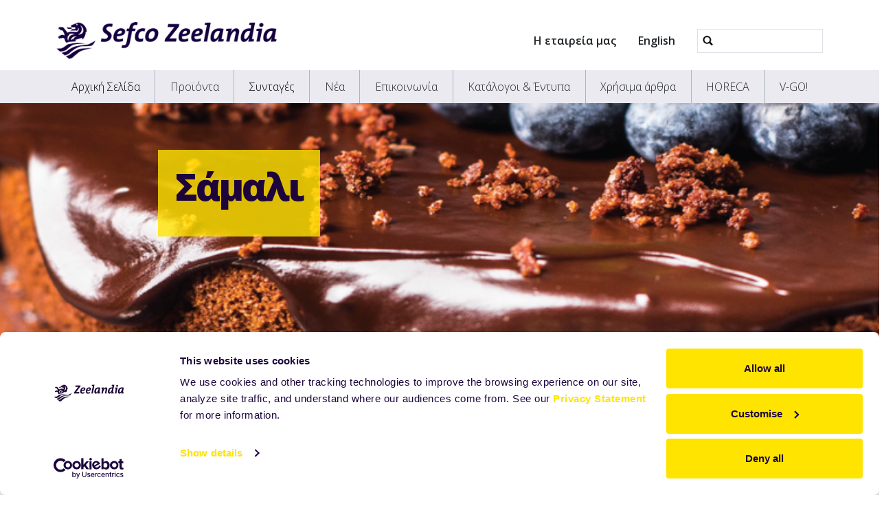

--- FILE ---
content_type: text/html;charset=utf-8
request_url: https://www.sefcozeelandia.gr/el/recipes/keik/mamas-cake/samali
body_size: 10348
content:
<!DOCTYPE html>
<html xmlns="http://www.w3.org/1999/xhtml" lang="el" xml:lang="el">
  <head><meta http-equiv="Content-Type" content="text/html; charset=UTF-8" />
    <title>Σάμαλι — Ελληνικά</title>
    <meta name="viewport" content="width=device-width, initial-scale=1" />

    <link rel="apple-touch-icon" sizes="180x180" href="/++theme++zeelandia-theme/favicons/apple-touch-icon.png" />
    <link rel="icon" type="image/png" sizes="32x32" href="/++theme++zeelandia-theme/favicons/favicon-32x32.png" />
    <link rel="icon" type="image/png" sizes="16x16" href="/++theme++zeelandia-theme/favicons/favicon-16x16.png" />
    <link rel="manifest" href="/++theme++zeelandia-theme/favicons/site.webmanifest" />
    <link rel="mask-icon" href="/++theme++zeelandia-theme/favicons/safari-pinned-tab.svg" color="#23063A" />
    <link rel="shortcut icon" href="/++theme++zeelandia-theme/favicons/favicon.ico" />
    <meta name="msapplication-TileColor" content="#ff0000" />
    <meta name="msapplication-config" content="/++theme++zeelandia-theme/favicons/browserconfig.xml" />
    <meta name="theme-color" content="#ffffff" />

  <meta charset="utf-8" /><meta property="og:title" content="Σάμαλι" /><meta property="twitter:title" content="Σάμαλι" /><meta property="og:description" content="Αρώματα και γεύσεις εμπνευσμένα από την Ανατολή! - Mama's Cake" /><meta property="twitter:description" content="Αρώματα και γεύσεις εμπνευσμένα από την Ανατολή! - Mama's Cake" /><meta property="og:url" content="https://www.sefcozeelandia.gr/el/recipes/keik/mamas-cake/samali" /><meta property="twitter:card" content="summary" /><meta property="og:type" content="website" /><meta property="og:site_name" content="Sefco Zeelandia" /><meta property="og:image" content="https://www.sefcozeelandia.gr/el/recipes/keik/mamas-cake/samali/@@images/image-1200-8b1b020115ce11bec89a5a0174d34fd4.png" /><meta property="og:image:width" content="625" /><meta property="og:image:height" content="414" /><meta property="og:image" content="https://www.sefcozeelandia.gr/el/recipes/keik/mamas-cake/samali/@@images/image-600-e68468510186bcdfa62f720bda371c4d.png" /><meta property="og:image:width" content="600" /><meta property="og:image:height" content="397" /><meta property="twitter:image" content="https://www.sefcozeelandia.gr/el/recipes/keik/mamas-cake/samali/@@images/image-300-190865101a86b01e1932d318ba6e2310.png" /><meta property="og:image" content="https://www.sefcozeelandia.gr/el/recipes/keik/mamas-cake/samali/@@images/image-180-fd0414d120ac3f03a5da960130c1a099.png" /><meta property="og:image:width" content="166" /><meta property="og:image:height" content="110" /><meta name="twitter:card" content="summary" /><meta property="og:site_name" content="Sefco Zeelandia website" /><meta property="og:title" content="Σάμαλι" /><meta property="og:type" content="website" /><meta property="fb:app_id" content="https://www.facebook.com/sefcozeelandia" /><meta property="og:article:publisher" content="https://www.facebook.com/sefcozeelandia" /><meta property="og:description" content="Αρώματα και γεύσεις εμπνευσμένα από την Ανατολή! - Mama's Cake" /><meta property="og:url" content="https://www.sefcozeelandia.gr/el/recipes/keik/mamas-cake/samali" /><meta property="og:image" content="https://www.sefcozeelandia.gr/@@site-logo/logo-s.png" /><meta property="og:image:type" content="image/png" /><meta name="robots" content="all" /><meta name="description" content="Αρώματα και γεύσεις εμπνευσμένα από την Ανατολή! - Mama's Cake" /><meta name="viewport" content="width=device-width, initial-scale=1.0" /><meta name="generator" content="Plone - https://plone.org/" /><link rel="canonical" href="https://www.sefcozeelandia.gr/el/recipes/keik/mamas-cake/samali" /><link rel="preload icon" type="image/vnd.microsoft.icon" href="https://www.sefcozeelandia.gr/el/favicon.ico?name=favicon.ico" /><link rel="mask-icon" href="https://www.sefcozeelandia.gr/el/favicon.ico?name=favicon.ico" /><link href="https://www.sefcozeelandia.gr/el/@@search" rel="search" title="Search this site" /><link data-bundle="cookiecuttr" href="https://www.sefcozeelandia.gr/++webresource++f5a0eee3-7c8f-5721-a078-1dbb30363511/++resource++collective.cookiecuttr/cookiecuttr.min.css" media="all" rel="stylesheet" type="text/css" /><link data-bundle="easyform" href="https://www.sefcozeelandia.gr/++webresource++b6e63fde-4269-5984-a67a-480840700e9a/++resource++easyform.css" media="all" rel="stylesheet" type="text/css" /><link data-bundle="easyformplugin.fields" href="https://www.sefcozeelandia.gr/++webresource++f14745e6-bd42-5fb0-a7bf-7b9e165a52f7/++plone++easyformplugin.fields/styles.css" media="all" rel="stylesheet" type="text/css" /><link data-bundle="mosaic-css" href="https://www.sefcozeelandia.gr/++webresource++194c6646-85f9-57d9-9c89-31147d080b38/++plone++mosaic/mosaic.min.css" media="all" rel="stylesheet" type="text/css" /><link data-bundle="multilingual" href="https://www.sefcozeelandia.gr/++webresource++4b25ebfe-4288-5cbe-b3d2-cfa66e33cd82/++resource++plone.app.multilingual.stylesheet/multilingual.css" media="all" rel="stylesheet" type="text/css" /><link data-bundle="plone-fullscreen" href="https://www.sefcozeelandia.gr/++webresource++ac83a459-aa2c-5a45-80a9-9d3e95ae0847/++plone++static/plone-fullscreen/fullscreen.css" media="all" rel="stylesheet" type="text/css" /><link data-bundle="diazo" href="https://www.sefcozeelandia.gr/++webresource++ed277317-f358-57de-98c0-e6795d653492//++theme++zeelandia-theme/styles/theme.min.css" media="all" rel="stylesheet" type="text/css" /><script async="True" data-bundle="plone-fullscreen" integrity="sha384-yAbXscL0aoE/0AkFhaGNz6d74lDy9Cz7PXfkWNqRnFm0/ewX0uoBBoyPBU5qW7Nr" src="https://www.sefcozeelandia.gr/++webresource++6aa4c841-faf5-51e8-8109-90bd97e7aa07/++plone++static/plone-fullscreen/fullscreen.js"></script><script data-bundle="plone" integrity="sha384-cnA8kdo1DYrIIzDegVsBQQFCz6wyGmvKp9f87eyZZS8eIrGFYO1k/S+yQLMMN2Fi" src="https://www.sefcozeelandia.gr/++webresource++8528090d-5bd4-5b0f-bca4-a8d85714dded/++plone++static/bundle-plone/bundle.min.js"></script><script data-bundle="cookiecuttr-cookie" integrity="sha384-tPzOFrTqRSISW6+8YQ4vabyv+lAgTiNUKY8t3xMfSqCAh+vjPmZ8v/Oc/pplOYjV" src="https://www.sefcozeelandia.gr/++webresource++f60dd4a4-3fe8-5759-a1c8-f17c9abbbf4a/++resource++collective.cookiecuttr/jquery.cookie.js"></script><script data-bundle="cookiecuttr" integrity="sha384-jVKeRd+mjHdwCtQdTRwpN+B4lM57l0q+hMEE8nvCiz6kuKH2mrpXZmHDaw2v+tTe" src="https://www.sefcozeelandia.gr/++webresource++94329de3-ffb4-5b73-98d9-5ac6f6c76458/++resource++collective.cookiecuttr/cookiecuttr.min.js"></script><script data-bundle="zeelandia-bundle" integrity="sha384-9kFosZ4r++2FX7XWWJxpKtuwadahytBYxbwZsc5581Eu0ekPMyVGqEwBDZiOyu2Z" src="https://www.sefcozeelandia.gr/++webresource++3976c3fd-8a01-587d-8009-38515715df78/++theme++zeelandia-theme/static/zeelandia_theme.js"></script></head>

  <body class="d-flex flex-column h-100 col-content col-two frontend icons-on no-portlet-columns portaltype-zeelandia-basicrecipe section-recipes site-el subsection-keik subsection-keik-mamas-cake subsection-keik-mamas-cake-samali template-recipe_view thumbs-on userrole-anonymous viewpermission-view" id="visual-portal-wrapper" dir="ltr" data-base-url="https://www.sefcozeelandia.gr/el/recipes/keik/mamas-cake/samali" data-view-url="https://www.sefcozeelandia.gr/el/recipes/keik/mamas-cake/samali" data-portal-url="https://www.sefcozeelandia.gr" data-i18ncatalogurl="https://www.sefcozeelandia.gr/plonejsi18n" data-pat-plone-modal="{&quot;actionOptions&quot;: {&quot;displayInModal&quot;: false}}" data-pat-pickadate="{&quot;date&quot;: {&quot;selectYears&quot;: 200}, &quot;time&quot;: {&quot;interval&quot;: 5 } }"><div class="outer-wrapper flex-shrink-0">
      <header id="content-header" class="container d-flex pt-3 flex-column justify-content-between align-items-lg-start flex-lg-row">

        <div id="portal-top" class="mb-3 d-flex justify-content-end">
        

<div id="portal-searchbox" class="d-flex flex-column position-relative"></div>

  




      </div>

        <div id="portal-logo-wrapper" class="pt-0 pt-lg-3 pb-3 d-flex justify-content-between align-items-center order-lg-first w-100">
          <a id="portal-logo" title="Ελληνικά" href="https://www.sefcozeelandia.gr/el">
  <img alt="Sefco Zeelandia website" src="https://www.sefcozeelandia.gr/@@site-logo/logo-s.png" title="Sefco Zeelandia website" /></a>
          <div class="navbar navbar-simple navbar-expand-lg">
            <button class="navbar-toggler navbar-light" type="button" data-bs-toggle="offcanvas" data-bs-target="#offcanvasNavbar" aria-controls="offcanvasNavbar" aria-label="Toggle navigation">
              <span class="navbar-toggler-icon "></span>
            </button>
          </div>
          <div class="navbar navbar-simple d-none d-lg-flex align-items-center" id="header-nav-wrapper">
            <ul class="navbar-nav flex-lg-row header-small-nav ms-3 me-3 position-relative" id="header-nav-links">
  <li class="nav-item">
  <a href="https://www.sefcozeelandia.gr/el/about-us" class="nav-link" target="">Η εταιρεία μας</a>
  </li>
</ul>
            <ul class="navbar-nav flex-lg-row lang-wrapper header-small-nav position-relative"><li class="nav-item language-switch"><a href="https://www.sefcozeelandia.gr/@@multilingual-selector/8684ac910b4348709dad3220d2096728/en?set_language=en" class="nav-link">  
          
          English
        </a></li></ul>
            <div id="portal-header-searchbox" class="portal-searchbox d-flex flex-column position-relative ms-4">

  <form id="searchGadget_form" action="https://www.sefcozeelandia.gr/el/@@search" role="search" class="d-flex pat-livesearch show_images " data-pat-livesearch="ajaxUrl:https://www.sefcozeelandia.gr/el/@@ajax-search">
    <div class="search-btn"></div>
    <input name="SearchableText" type="text" size="18" id="searchGadget" title="Αναζήτηση στον Ιστοχώρο" class="searchField form-control" />

    <button class="searchButton btn btn-outline-light ms-2 d-none" type="submit">Search</button>

    <div id="portal-advanced-search" class="hiddenStructure">
      <a href="https://www.sefcozeelandia.gr/el/@@search">Advanced Search…</a>
    </div>

  </form>

</div>
          </div>
        </div>

      </header>

      <div id="mainnavigation-wrapper">
        <div id="mainnavigation">
          <nav class="navbar navbar-expand-lg navbar-main pat-navigationmarker" id="portal-globalnav-wrapper">
            <div class="container">
              <div class="offcanvas offcanvas-end" tabindex="-1" id="offcanvasNavbar" aria-labelledby="offcanvasNavbarLabel">
                <div class="offcanvas-header justify-content-end">
                  <button type="button" class="btn-close btn-close-dark text-reset" data-bs-dismiss="offcanvas" aria-label="Close"></button>
                </div>
                <div class="offcanvas-body align-items-center">
                  <ul class="navbar-nav me-auto" id="portal-globalnav">
    <li class="index_html nav-item"><a href="https://www.sefcozeelandia.gr/el" class="state-None nav-link">Αρχική Σελίδα</a></li><li class="products nav-item"><a href="https://www.sefcozeelandia.gr/el/products" class="state-published nav-link">Προϊόντα</a></li><li class="recipes nav-item"><a href="https://www.sefcozeelandia.gr/el/recipes" class="state-published nav-link">Συνταγές</a></li><li class="nea nav-item"><a href="https://www.sefcozeelandia.gr/el/nea" class="state-published nav-link">Νέα</a></li><li class="epikoinonia nav-item"><a href="https://www.sefcozeelandia.gr/el/epikoinonia" class="state-published nav-link">Επικοινωνία</a></li><li class="promotions nav-item"><a href="https://www.sefcozeelandia.gr/el/promotions" class="state-published nav-link">Κατάλογοι &amp; Έντυπα</a></li><li class="chrisima-arthra nav-item"><a href="https://www.sefcozeelandia.gr/el/chrisima-arthra" class="state-published nav-link">Χρήσιμα άρθρα</a></li><li class="horeca nav-item"><a href="https://www.sefcozeelandia.gr/el/horeca" class="state-published nav-link">HORECA</a></li><li class="v-go nav-item"><a href="https://www.sefcozeelandia.gr/el/v-go" class="state-published nav-link">V-GO!</a></li>
  
  <li class="nav-item d-block d-md-none">
  <a href="https://www.sefcozeelandia.gr/el/about-us" class="nav-link" target="">Η εταιρεία μας</a>
  </li>
</ul>
                  
                  <ul class="lang-wrapper navbar-nav position-relative header-small-nav d-lg-none"><li class="nav-item language-switch"><a href="https://www.sefcozeelandia.gr/@@multilingual-selector/8684ac910b4348709dad3220d2096728/en?set_language=en" class="nav-link">  
          
          English
        </a></li></ul>

                  <div id="portal-searchbox" class="portal-searchbox mt-3 d-lg-none">

  <form id="searchGadget_form" action="https://www.sefcozeelandia.gr/el/@@search" role="search" class="d-flex pat-livesearch show_images " data-pat-livesearch="ajaxUrl:https://www.sefcozeelandia.gr/el/@@ajax-search">
    <div class="search-btn"></div>
    <input name="SearchableText" type="text" size="18" id="searchGadget" title="Αναζήτηση στον Ιστοχώρο" class="searchField form-control" />

    <button class="searchButton btn btn-outline-light ms-2 d-none" type="submit">Search</button>

    <div id="portal-advanced-search" class="hiddenStructure">
      <a href="https://www.sefcozeelandia.gr/el/@@search">Advanced Search…</a>
    </div>

  </form>

</div>
                </div>
              </div>
            </div>
          </nav>
        </div>
      </div>

      <div id="hero" class="principal">
        <div class="container">
          <div class="gigantic">
          </div>
        </div>
      </div>

      <div id="above-content-wrapper">
        <div id="above-content">
        </div>
      </div>

      <div class="container">
        <div class="row">
          <aside id="global_statusmessage" class="col-12">
      

      <div>
      </div>
    </aside>
        </div>
        <main id="main-container" class="row">
          <section id="portal-column-content">

      

      

        

          <article id="content">

            

              <header>

                <div id="viewlet-above-content-title"><span id="social-tags-body" itemscope="" itemtype="http://schema.org/WebPage" style="display: none">
  <span itemprop="name">Σάμαλι</span>
  <span itemprop="description">Αρώματα και γεύσεις εμπνευσμένα από την Ανατολή! - Mama's Cake</span>
  <span itemprop="url">https://www.sefcozeelandia.gr/el/recipes/keik/mamas-cake/samali</span>
  <span itemprop="image">https://www.sefcozeelandia.gr/@@site-logo/logo-s.png</span>
</span>
</div>

                
      
        <section class="sub-page-header no-print">
          <div class="header-bg">
            <img src="https://www.sefcozeelandia.gr/el/recipes/keik/@@images/image-1280-b2ba5010a21fe591fd3b6511074c8265.png" alt="Κέικ" title="Κέικ" height="263" width="1280" class="d-none d-md-block" />
            <img src="https://www.sefcozeelandia.gr/el/recipes/keik/@@images/image-768-d3b70e3803d2ce82fdd4fe9794ecedda.png" alt="Κέικ" title="Κέικ" height="340" width="768" class="d-block d-md-none" />
          </div>
          <div class="header-content">
            <div class="header-h"><p><strong>Σάμαλι</strong></p></div>
            
          </div>
        </section>
        <section class="print-page-header no-screen">
          <p><strong>Σάμαλι</strong></p>
          
        </section>
      
    

                <div id="viewlet-below-content-title"><div class="container">
  <div class="row">
    <div class="col-sm-12">
        
    </div>
  </div>
</div>
</div>

                
      
        <div class="container">
          <div id="breadcrumbs"><div id="breadcrumb">

<div class="row">
  <div class="breadcrumb">
    <a class="breadcrumb-link" href="https://www.sefcozeelandia.gr/el">Αρχική Σελίδα</a>
    
        
          <a href="https://www.sefcozeelandia.gr/el/recipes" class="breadcrumb-link">Συνταγές</a>
          
      
    
        
          <a href="https://www.sefcozeelandia.gr/el/recipes/keik" class="breadcrumb-link">Κέικ</a>
          
      
    
        
          <a href="https://www.sefcozeelandia.gr/el/recipes/keik/mamas-cake" class="breadcrumb-link">Mama's Cake</a>
          
      
    
        
          
          <a href="https://www.sefcozeelandia.gr/el/recipes/keik/mamas-cake/samali" class="breadcrumb-link active">Σάμαλι</a>
      
    
  </div>
</div>
</div>
</div>
          <p class="recipe-desc">Αρώματα και γεύσεις εμπνευσμένα από την Ανατολή! - Mama's Cake</p>
        </div>
      
    

                <div id="viewlet-below-content-description"></div>

              </header>

              <div id="viewlet-above-content-body"></div>

              <div id="content-core">
                
      
        <div class="container detail-section">
          <div class="row detail-wrapper mb-5 g-5">

              <div class="col-sm-8">

                
                  <section class="recipe">
                    <h2>Συνταγή</h2>
                    <table class="table">
                      
                      <tbody>
                        
                          <tr>
                            <th>Υλικά</th>
                            <th>Βάρος Υλικών</th>
                            
                            <th>Προϊόν</th>
                          </tr>
                          <tr>
                            <td>Mama's Cake</td>
                            <td>2.000 gr</td>
                            
                            <td>υλικά cake</td>
                          </tr>
                          <tr>
                            <td>Ηλιέλαιο</td>
                            <td>750 gr</td>
                            
                            <td>υλικά cake</td>
                          </tr>
                          <tr>
                            <td>Νερό (βρύσης)</td>
                            <td>750 gr</td>
                            
                            <td>υλικά cake</td>
                          </tr>
                          <tr>
                            <td>Σιμιγδάλι</td>
                            <td>400 gr</td>
                            
                            <td>υλικά cake</td>
                          </tr>
                          <tr>
                            <td>Γιαούρτι αγελάδος</td>
                            <td>500 gr</td>
                            
                            <td>υλικά cake</td>
                          </tr>
                          <tr>
                            <td>Λεμόνι Ξύσμα</td>
                            <td>1-2 τμχ.</td>
                            
                            <td>υλικά cake</td>
                          </tr>
                          <tr>
                            <td>Μαστίχα (προαιρετικά)</td>
                            <td>κατά βούληση</td>
                            
                            <td>υλικά cake</td>
                          </tr>
                          <tr>
                            <td>Βανίλια (προαιρετικά)</td>
                            <td>κατά βούληση</td>
                            
                            <td>υλικά cake</td>
                          </tr>
                          <tr>
                            <td>Σιρόπι κρύο 30 βαθμών («γράδα»)</td>
                            <td>4 kg</td>
                            
                            <td>extra υλικά</td>
                          </tr>
                          <tr>
                            <td>Carlo</td>
                            <td></td>
                            
                            <td>extra υλικά</td>
                          </tr>
                        
                      </tbody>

                      
                    </table>
                    
                  </section>
                

                <section class="method">
                  <h2>Εκτέλεση</h2>
                  <div class="method-list"><p>Προσθέστε όλα τα υλικά για το cake εκτός από το σιμιγδάλι, στον κάδο του μίξερ και αναμίξτε με το «φτερό» για 5 λεπτά στη μεσαία ταχύτητα.</p>
<p>Προσθέστε το σιμιγδάλι στην ζύμη, φροντίζοντας να ανακατευθεί καλά.</p>
<p>Μοιράστε την ζύμη σε 2 ταψάκια διαστάσεων 30x40 cm αφού προηγουμένως τα έχετε βουτυρώσει και αλευρώσει ή αφού τα έχετε ψεκάσει με <strong>Carlo.</strong></p>
<p>Φουρνίστε στους 160-170°C για 45 λεπτά περίπου.</p>
<p>Αμέσως μετά το τέλος του ψησίματος κόψτε το σάμαλι στα τελικά του κομμάτια και ζεστό όπως είναι περιχύστε το με το κρύο σιρόπι.</p>
<p>Αφού κρυώσει, είναι έτοιμο για σερβίρισμα.</p></div>
                </section>

                
                  <section class="more">
                    <h2>Πληροφορίες Προϊόντος</h2>
                    <div class="more_info"><p><strong>Tips</strong><br />Εάν κρυώσει το σάμαλι, για να το σιροπιάσετε θα πρέπει να προσθέσετε ζεστό και όχι κρύο σιρόπι.</p>
<p>Η ζύμη αφού τοποθετηθεί στα ταψιά μπορεί άφοβα να καταψυχθεί (σκεπασμένη). Αφού αποψυχθεί σε θερμοκρασία δωματίου, μπορεί να συνεχιστεί η διαδικασία παρασκευής χωρίς καμία τροποποίηση.</p></div>
                  </section>
                

                
              </div>

              <div class="col-sm-4">
                <div class="recipe-img">
                  <img data-zoom="https://www.sefcozeelandia.gr/el/recipes/keik/mamas-cake/samali/@@images/image-768-8991188802517207ff32c9b3be83a84e.png" src="https://www.sefcozeelandia.gr/el/recipes/keik/mamas-cake/samali/@@images/image-400-8e1b3937d2ce05a60590c390f07be5f3.png" width="400" height="400" alt="Σάμαλι" />
                </div>
                <aside id="portal-column-two">
                  
                    
  <div class="portletWrapper" id="portletwrapper-706c6f6e652e7269676874636f6c756d6e0a636f6e746578740a2f67722f656c2f726563697065730a7468656c6569732d6e612d6c616d62616e6569732d7469732d6e6565732d73756e74616765732d73746f2d696e626f78" data-portlethash="706c6f6e652e7269676874636f6c756d6e0a636f6e746578740a2f67722f656c2f726563697065730a7468656c6569732d6e612d6c616d62616e6569732d7469732d6e6565732d73756e74616765732d73746f2d696e626f78">

  

  <div class="card portlet portletStaticText portlet-static-theleis-na-lambaneis-tis-nees-suntages-sto-inbox">

    <div class="card-header">
      Θέλεις να λαμβάνεις τις νέες συνταγές στο inbox σου;
    </div>

    <div class="card-body">
      <div><p><span>Κάνε εγγραφή στο newsletter μας για να ενημερώνεσαι πρώτος για νέα προϊόντα και συνταγές.</span></p>
<p style="text-align: right;"><strong><a class="cta-button-yellow" href="https://www.sefcozeelandia.gr/el/epikoinonia/recipe_newsletter">Κάνε την εγγραφή σου</a></strong></p></div>
    </div>

    

  </div>


</div>


                  
                </aside>
              </div>
          </div> <!-- /row -->


          <!-- related -->
          
            
              <div class="row">
                <div class="col">
                  <h2>Προϊόντα</h2>
                    <div class="row g-4">
                      
                        <div class="col-12 col-md-6 col-lg-4 col-xl-3">
                          
                            <div class="card content-card recipe product" data-content="Νέο">
                              <div class="card-img-top">
                                <a href="https://www.sefcozeelandia.gr/el/products/keik/mamas-cake">
                                  <img src="https://www.sefcozeelandia.gr/el/products/keik/mamas-cake/@@images/image-400-7a83065f14e3a0bac5cbfa1e286de9aa.jpeg" alt="Mama's Cake" title="Mama's Cake" height="242" width="400" />
                                </a>
                              </div>
                              <div class="card-body">
                                <a href="https://www.sefcozeelandia.gr/el/products/keik/mamas-cake">
                                  <h3 class="card-title"></h3><p><strong>Mama's</strong> Cake</p>
                                  
                                </a>
                                <p class="card-text">Πρωτοποριακό μίγμα για κέικ λαδιού βανίλιας, με σπιτική γεύση και αμέτρητες εφαρμογές.</p>
                              </div>
                              <div class="card-footer">
                                <a class="btn btn-yellow btn-sm btn-animated" href="https://www.sefcozeelandia.gr/el/products/keik/mamas-cake">διαβάστε <strong>περισσότερα</strong></a>
                              </div>
                            </div>  <!-- card end -->
                          
                        </div>  <!-- col end -->
                      
                    </div>          <!-- row end -->
                </div>      <!-- /col-sm-12 -->
              </div>    <!-- row -->
            
           <!-- related end -->


        </div> <!-- container -->

      
    
              </div>

              <div id="viewlet-below-content-body">


</div>

            
            <footer>
              <div id="viewlet-below-content">



<div class="col-sm-12 social-print-row">
  <div class="detail-bottom">
    <div class="overview-link">
      <a href="#" class="btn btn-yellow small" onclick="window.history.back()"> <strong>&lt;&lt;</strong> </a>
    </div>
    <div class="print-btn">
      <a id="zee_print_button" href="#" class="btn btn-yellow small" onclick="window.print();return false;">
        <strong>Εκτύπωση</strong></a>
    </div>
    <div class="social-wrapper">

      <!-- Sharingbutton Twitter -->
      <a class="resp-sharing-button__link" href="https://twitter.com/intent/tweet/?text=%CE%A3%CE%AC%CE%BC%CE%B1%CE%BB%CE%B9&amp;url=https%3A//www.sefcozeelandia.gr/el/recipes/keik/mamas-cake/samali" target="_blank" aria-label="" rel="noopener noreferrer">
        <div class="resp-sharing-button resp-sharing-button--twitter resp-sharing-button--small">
          <div aria-hidden="true" class="resp-sharing-button__icon resp-sharing-button__icon--solid">
            <svg xmlns="http://www.w3.org/2000/svg" width="24" height="24" viewbox="0 0 24 24">
              <path d="M23.44 4.83c-.8.37-1.5.38-2.22.02.93-.56.98-.96 1.32-2.02-.88.52-1.86.9-2.9 1.1-.82-.88-2-1.43-3.3-1.43-2.5 0-4.55 2.04-4.55 4.54 0 .36.03.7.1 1.04-3.77-.2-7.12-2-9.36-4.75-.4.67-.6 1.45-.6 2.3 0 1.56.8 2.95 2 3.77-.74-.03-1.44-.23-2.05-.57v.06c0 2.2 1.56 4.03 3.64 4.44-.67.2-1.37.2-2.06.08.58 1.8 2.26 3.12 4.25 3.16C5.78 18.1 3.37 18.74 1 18.46c2 1.3 4.4 2.04 6.97 2.04 8.35 0 12.92-6.92 12.92-12.93 0-.2 0-.4-.02-.6.9-.63 1.96-1.22 2.56-2.14z"></path>
            </svg>
          </div>
        </div>
      </a>

      <!-- Sharingbutton LinkedIn -->
      <a class="resp-sharing-button__link" href="https://www.linkedin.com/shareArticle?mini=true&amp;url=https%3A//www.sefcozeelandia.gr/el/recipes/keik/mamas-cake/samali&amp;title=%CE%A3%CE%AC%CE%BC%CE%B1%CE%BB%CE%B9&amp;summary=%CE%91%CF%81%CF%8E%CE%BC%CE%B1%CF%84%CE%B1%20%CE%BA%CE%B1%CE%B9%20%CE%B3%CE%B5%CF%8D%CF%83%CE%B5%CE%B9%CF%82%20%CE%B5%CE%BC%CF%80%CE%BD%CE%B5%CF%85%CF%83%CE%BC%CE%AD%CE%BD%CE%B1%20%CE%B1%CF%80%CF%8C%20%CF%84%CE%B7%CE%BD%20%CE%91%CE%BD%CE%B1%CF%84%CE%BF%CE%BB%CE%AE%21%20-%20Mama%27s%20Cake&amp;source=Zeelandia" target="_blank" aria-label="" rel="noopener noreferrer">
        <div class="resp-sharing-button resp-sharing-button--linkedin resp-sharing-button--small">
          <div aria-hidden="true" class="resp-sharing-button__icon resp-sharing-button__icon--solid">
            <svg xmlns="http://www.w3.org/2000/svg" width="24" height="24" viewbox="0 0 24 24">
              <path d="M6.5 21.5h-5v-13h5v13zM4 6.5C2.5 6.5 1.5 5.3 1.5 4s1-2.4 2.5-2.4c1.6 0 2.5 1 2.6 2.5 0 1.4-1 2.5-2.6 2.5zm11.5 6c-1 0-2 1-2 2v7h-5v-13h5V10s1.6-1.5 4-1.5c3 0 5 2.2 5 6.3v6.7h-5v-7c0-1-1-2-2-2z"></path>
            </svg>
          </div>
        </div>
      </a>

      <!-- Sharingbutton Facebook -->
      <a class="resp-sharing-button__link" href="https://www.facebook.com/sharer/sharer.php?u=https%3A//www.sefcozeelandia.gr/el/recipes/keik/mamas-cake/samali" target="_self" aria-label="" rel="noopener noreferrer">
        <div class="resp-sharing-button resp-sharing-button--facebook resp-sharing-button--small">
          <div aria-hidden="true" class="resp-sharing-button__icon resp-sharing-button__icon--solid">
           <svg xmlns="http://www.w3.org/2000/svg" width="24" height="24" viewbox="0 0 24 24"><path d="M19 0h-14c-2.761 0-5 2.239-5 5v14c0 2.761 2.239 5 5 5h14c2.762 0 5-2.239 5-5v-14c0-2.761-2.238-5-5-5zm-3 7h-1.924c-.615 0-1.076.252-1.076.889v1.111h3l-.238 3h-2.762v8h-3v-8h-2v-3h2v-1.923c0-2.022 1.064-3.077 3.461-3.077h2.539v3z"></path></svg>
          </div>
        </div>
      </a>
      <!-- Sharingbutton E-Mail -->
      <a class="resp-sharing-button__link" href="mailto:?subject=%CE%A3%CE%AC%CE%BC%CE%B1%CE%BB%CE%B9&amp;body=%CE%91%CF%81%CF%8E%CE%BC%CE%B1%CF%84%CE%B1%20%CE%BA%CE%B1%CE%B9%20%CE%B3%CE%B5%CF%8D%CF%83%CE%B5%CE%B9%CF%82%20%CE%B5%CE%BC%CF%80%CE%BD%CE%B5%CF%85%CF%83%CE%BC%CE%AD%CE%BD%CE%B1%20%CE%B1%CF%80%CF%8C%20%CF%84%CE%B7%CE%BD%20%CE%91%CE%BD%CE%B1%CF%84%CE%BF%CE%BB%CE%AE%21%20-%20Mama%27s%20Cake%20-%20https%3A//www.sefcozeelandia.gr/el/recipes/keik/mamas-cake/samali" target="_self" aria-label="">
        <div class="resp-sharing-button resp-sharing-button--email resp-sharing-button--small">
          <div aria-hidden="true" class="resp-sharing-button__icon resp-sharing-button__icon--solid">
            <svg xmlns="http://www.w3.org/2000/svg" width="24" height="24" viewbox="0 0 24 24">
              <path d="M22 4H2C.9 4 0 4.9 0 6v12c0 1.1.9 2 2 2h20c1.1 0 2-.9 2-2V6c0-1.1-.9-2-2-2zM7.25 14.43l-3.5 2c-.08.05-.17.07-.25.07-.17 0-.34-.1-.43-.25-.14-.24-.06-.55.18-.68l3.5-2c.24-.14.55-.06.68.18.14.24.06.55-.18.68zm4.75.07c-.1 0-.2-.03-.27-.08l-8.5-5.5c-.23-.15-.3-.46-.15-.7.15-.22.46-.3.7-.14L12 13.4l8.23-5.32c.23-.15.54-.08.7.15.14.23.07.54-.16.7l-8.5 5.5c-.08.04-.17.07-.27.07zm8.93 1.75c-.1.16-.26.25-.43.25-.08 0-.17-.02-.25-.07l-3.5-2c-.24-.13-.32-.44-.18-.68s.44-.32.68-.18l3.5 2c.24.13.32.44.18.68z"></path>
            </svg>
          </div>
        </div>
      </a>





    </div>
  </div>
</div>






</div>
            </footer>
          </article>
        
      

      
    </section>
          <!-- <aside id="portal-column-one">
          </aside> -->
          <!-- <aside id="portal-column-two" role="complementary">
          </aside> -->
        </main>
        <!--/row-->
      </div>
      <!--/container-->

    </div><!--/outer-wrapper --><footer id="portal-footer-wrapper">
      <div id="portal-footer" class="container">
        <div class="row">
          <div class="col-sm-2">
            <div class="f-menu">
  <div class="f-menu-link">
    <a href="https://www.sefcozeelandia.gr/el/" target="">Αρχική Σελίδα</a>
  </div>
  <div class="f-menu-link">
    <a href="https://www.sefcozeelandia.gr/el/products" target="">Προϊόντα</a>
  </div>
  <div class="f-menu-link">
    <a href="https://www.sefcozeelandia.gr/el/recipes" target="">Συνταγές</a>
  </div>
  <div class="f-menu-link">
    <a href="https://www.sefcozeelandia.gr/el/promotions" target="">Προωθητικές Ενέργειες</a>
  </div>
  <div class="f-menu-link">
    <a href="https://www.sefcozeelandia.gr/el/about-us" target="">Η Εταιρεία</a>
  </div>
  <div class="f-menu-link">
    <a href="https://www.sefcozeelandia.gr/el/nea" target="">Νέα</a>
  </div>
  <div class="f-menu-link">
    <a href="https://www.sefcozeelandia.gr/el/epikoinonia" target="">Επικοινωνία</a>
  </div>
  <div class="f-menu-link">
    <a href="https://www.sefcozeelandia.gr/el/politiki-diacheirisis-anaforon-n-4990-2022" target="">Πολιτική Διαχείρισης Αναφορών Ν. 4990/2022</a>
  </div>
</div>
          </div>
            <div class="col-xs-12 col-sm-3 company-info line">
  <div class="d-none d-md-block">
    <p><strong>Διεύθυνση</strong></p>
<p>Αγίου Δημητρίου<br />Θέση Γιαλού, Τ.Θ. 16<br />T.K. 190 04, Σπάτα Αττικής</p>
<p><a href="tel:+31-111-419000" data-linktype="external" data-val="tel:+31-111-419000">+30 210 6633662</a></p>
<p> </p>
<p>Υποκατάστημα Θεσσαλονίκης</p>
<p><strong>Διεύθυνση:</strong><br />Ηπείρου 18<br />Καλοχώρι, Θεσσαλονίκη<br />T.K 570 09</p>
<p><a href="tel:+30 2310 778770" data-linktype="external" data-val="tel:+30 2310 778770">+30 2310 778770</a></p>
  </div>
  <div class="d-block d-md-none company-info-mobile">
    
  </div>
</div>
          <div class="col-sm-4 line">
            <div class="f-contact-form">
      <p class="f-contact-h">Επικοινωνήστε μαζί μας</p>
        <div>
        
        <form method="get" action="https://www.sefcozeelandia.gr/el/epikoinonia/contact_us">
        <br />
        <button class="cta-button-yellow submit" type="submit" name="submit">Επικοινώνησε μαζί μας</button>
    </form></div>
  </div>
              
          </div>
          <div class="col-sm-3 line">
            <div class="f-social-wrapper">
              <div class="f-logo">
                <img src="/++theme++zeelandia-theme/img/zeelandia-w.svg" alt="" />
              </div>
              <div class="f-social">
  <p class="social-h"><span>Ακολουθήστε μας στα</span> <strong><span>Social Media</span></strong></p>
  
  <span class="soc-img"><a href="https://facebook.com/sefcozeelandia"><img src="/++theme++zeelandia-theme/img/facebook.svg" alt="Facebook" /></a></span>
  <span class="soc-img"><a href="https://www.youtube.com/channel/UC8fPOhR6dH0B28U4-yRZafw?view_as=subscriber"><img src="/++theme++zeelandia-theme/img/youtube.svg" alt="YouTube" /></a></span>
  <span class="soc-img"><a href="https://www.linkedin.com/company/sefcozeelandia"><img src="/++theme++zeelandia-theme/img/linkedin-t.png" alt="LinkedIn" /></a></span>
  <span class="soc-img"><a href="https://www.instagram.com/sefcozeelandia"><img src="/++theme++zeelandia-theme/img/instagram.png" alt="Instagram" /></a></span>
</div>
            </div>
          </div>
        </div>
      </div>

      <div id="portal-colophon" class="f-bottom">
     <p class="bottom-txt">Μέλος του Royal Zeelandia Group BV |
         
            
              <a href="https://www.sefcozeelandia.gr/el/disclaimer">Πνευματική ιδιοκτησία</a> |
 
              <a href=" https://www.sefcozeelandia.gr/el/privacy-statement">Πολιτική Προστασίας Προσωπικών Δεδομένων</a> |
            
        
            
        
        
        <a href="mailto:mail@sefcozeelandia.gr">mail@sefcozeelandia.gr</a>
      </p>
    </div>
    </footer><!-- Google Tag Manager -->
<script>(function(w,d,s,l,i){w[l]=w[l]||[];w[l].push({'gtm.start':
new Date().getTime(),event:'gtm.js'});var f=d.getElementsByTagName(s)[0],
j=d.createElement(s),dl=l!='dataLayer'?'&l='+l:'';j.async=true;j.src=
'https://www.googletagmanager.com/gtm.js?id='+i+dl;f.parentNode.insertBefore(j,f);
})(window,document,'script','dataLayer','GTM-5KCCJSDD');</script>
<!-- End Google Tag Manager --></body>
</html>